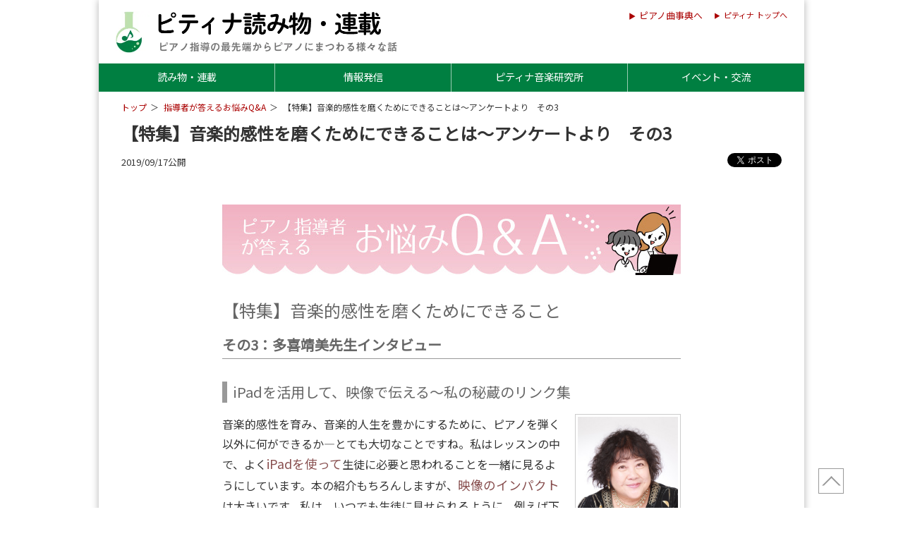

--- FILE ---
content_type: text/html; charset=UTF-8
request_url: https://research.piano.or.jp/series/qanda/2019/09/tokushu_3.html
body_size: 6522
content:
<!DOCTYPE html>
<html lang="ja">
<head prefix="og: http://ogp.me/ns# website: http://ogp.me/ns/website#">
  <meta name="viewport" content="width=device-width,initial-scale=1.0">
<meta charset="UTF-8">
<meta http-equiv="X-UA-Compatible" content="IE=edge">
<meta name="format-detection" content="telephone=no">
  <meta name="description" content="">
  <title>【特集】音楽的感性を磨くためにできることは～アンケートより　その3 | ピティナ調査・研究</title>
  <meta property="og:title"       content="【特集】音楽的感性を磨くためにできることは～アンケートより　その3 | ピティナ調査・研究">
<meta property="og:description" content="">
<meta property="og:type"        content="article">
<meta property="og:url"         content="https://research.piano.or.jp/">
<meta name="twitter:card"       content="summary_large_image">
<meta name="twitter:site"       content="">
<meta name="twitter:creator"    content="">
  <meta property="og:image" content="https://research.piano.or.jp/assets/img/twicard_QandA.png">
  <link rel="icon" href="https://www.piano.or.jp/assets/img/ptnalogo_fav.svg" type="image/svg+xml" />
  <link rel="stylesheet" href="https://step.piano.or.jp/assets/css/glidlex.css">
<link rel="stylesheet" href="https://cdnjs.cloudflare.com/ajax/libs/drawer/3.2.2/css/drawer.css">
<link rel="stylesheet" href="https://cms-assets.piano.or.jp/assets/css/ptna-semantic.css">
<link rel ="stylesheet" href="https://cdnjs.cloudflare.com/ajax/libs/font-awesome/5.15.4/css/all.min.css">
<link rel="preconnect" href="https://fonts.gstatic.com">
<link href="https://fonts.googleapis.com/css2?family=Noto+Sans+JP&display=swap" rel="stylesheet">
<link rel="stylesheet" href="https://research.piano.or.jp/assets/css/common.css?up12">
  <link rel="stylesheet" href="https://research.piano.or.jp/assets/css/report.css">
  <link href="https://research.piano.or.jp/assets/css/q_a.css" rel="stylesheet"><style type="text/css">.heading_3{font-size:1.25rem;font-weight:bold;color:#666;margin:0 0 1.5rem;padding:0 0 .25rem;border-bottom:solid 1px #999}.box_eee{font-size:.9rem;border-radius:5px;position:relative;padding:1rem;background:#fff;border:dotted 2px #ccc}.box_eee:before{content:'';background:url(https://research.piano.or.jp/assets/img/icom_pictogram-pink.png) 0 0 no-repeat;width:30px;height:30px;background-size:contain;float:left;margin-right:.5rem}[class*="col"] .box_eee{margin:0}.heading_1{color:#666}.t3{margin:2rem 0 1rem;font-weight:normal;font-size:1.25rem}.list_doublecircle{margin-left:0}.anchor .button{margin:1px;font-size:.9rem}.box1 strong{color:#884f4f;font-weight:normal;font-size:110%}.right0{position:absolute;right:0;top:0}.list_disc li{position:relative}</style>
  <script src="https://cdn.jsdelivr.net/npm/vue"></script>
<script src="https://cdnjs.cloudflare.com/ajax/libs/axios/0.18.0/axios.min.js"></script>
<script src="https://ajax.googleapis.com/ajax/libs/jquery/2.2.4/jquery.min.js"></script>
<script src="https://cdnjs.cloudflare.com/ajax/libs/drawer/3.2.2/js/drawer.js"></script>
<script src="https://cdnjs.cloudflare.com/ajax/libs/iScroll/5.2.0/iscroll.js"></script>
<script src="https://cdnjs.cloudflare.com/ajax/libs/smooth-scroll/12.1.0/js/smooth-scroll.min.js"></script>
</head>
<body>
<div id="pagetop" class="wrapper">
<noscript><iframe src="//www.googletagmanager.com/ns.html?id=GTM-NCHZ72"
height="0" width="0" style="display:none;visibility:hidden"></iframe></noscript>
<script>(function(w,d,s,l,i){w[l]=w[l]||[];w[l].push({'gtm.start':
new Date().getTime(),event:'gtm.js'});var f=d.getElementsByTagName(s)[0],
j=d.createElement(s),dl=l!='dataLayer'?'&l='+l:'';j.async=true;j.src=
'//www.googletagmanager.com/gtm.js?id='+i+dl;f.parentNode.insertBefore(j,f);
})(window,document,'script','dataLayer','GTM-NCHZ72');</script>
<header>
  <div class="main_title"><a href="https://research.piano.or.jp/index.html"><img src="https://research.piano.or.jp/assets/img/reportlogo_ttl.webp?up" alt="ピティナ調査・研究" width="800" height="119"></a></div>
  <div class="enclink mb_none" style=""><a href="https://enc.piano.or.jp">ピアノ曲事典へ</a></div>
  <div class="homelink mb_none"><a href="https://www.piano.or.jp/">ピティナ トップへ</a></div>
</header>
<nav class="head_nav">
  <ul id="dropmenu">
    <li id="drop1"><a href="https://research.piano.or.jp/series/index.html">読み物・連載</a>
      <ul>
        <li><a href="https://research.piano.or.jp/series/index.html">読み物・連載</a></li>
        <li><a href="https://research.piano.or.jp/people/index.html">執筆者一覧</a></li>
        <li><a href="https://research.piano.or.jp/series/publication.html">出版実績</a></li>
      </ul>
    </li>
    <li id="drop2"><a href="https://research.piano.or.jp/topics/index.html">情報発信</a>
      <ul>
        <li><a href="https://research.piano.or.jp/topics/index.html">トピックス</a></li>
        <li><a href="https://research.piano.or.jp/reports/ptna_recordings.html">PTNA Recordings</a></li>
      </ul>
    </li>
    <li id="drop3"><a href="https://prim.piano.or.jp/">ピティナ音楽研究所</a>
      <ul>
        <li><a href="https://prim.piano.or.jp/">ピティナ音楽研究所TOP</a></li>
        <li><a href="https://prim.piano.or.jp/about/index.html">研究所について</a></li>
        <li><a href="https://prim.piano.or.jp/people/index.html">所属研究者</a></li>
      </ul>
    </li>
    <li id="drop4"><a href="https://research.piano.or.jp/event/index.html">イベント・交流</a>
      <ul>
        <li><a href="https://research.piano.or.jp/event/enc_audition/index.html">曲事典オーディション</a></li>
        <li><a href="https://research.piano.or.jp/event/arrange_audition/index.html">編曲オーディション</a></li>
        <li><a href="https://research.piano.or.jp/event/youtube.html">YouTube提携・準提携</a></li>
        <li><a href="https://research.piano.or.jp/reports/commission/index.html">作曲家への委嘱</a></li>
      </ul>
    </li>
  </ul>
</nav>
<div class="pankuzu" id="breadcrumbs">
  <ul>
    <li><a href="https://research.piano.or.jp/">トップ</a></li>
    <li><a href="https://research.piano.or.jp/series/qanda/index.html">指導者が答えるお悩みQ&A</a></li>
    <li><span>【特集】音楽的感性を磨くためにできることは～アンケートより　その3</span></li>
  </ul>
</div>
  <main>
    <article class="container">
    <h1 class="blogentrytitle">【特集】音楽的感性を磨くためにできることは～アンケートより　その3</h1>
      <div id="post_meta" class="marginbottom1rem post_meta">
  <div class="entry_date">
    2019/09/17公開
  </div>
  <div class="snsbutton">
    
    <div class="twitter">
      <a href="//twitter.com/share" class="twitter-share-button" data-text="【ピティナ調査・研究】【特集】音楽的感性を磨くためにできることは～アンケートより　その3" data-count="horizontal" data-via="ptna_web" data-lang="ja" data-related="ptna_web">Tweet</a> 
      <script>!function(d,s,id){var js,fjs=d.getElementsByTagName(s)[0],p=/^http:/.test(d.location)?'http':'https';if(!d.getElementById(id)){js=d.createElement(s);js.id=id;js.src=p+'://platform.twitter.com/widgets.js';fjs.parentNode.insertBefore(js,fjs);}}(document, 'script', 'twitter-wjs');</script> 
    </div>
  </div>
</div>
      <div class="box1 qanda"> <img src="https://research.piano.or.jp/assets/img/qanda_title650x100.jpg" alt="指導者が答える　お悩みQ＆A" class="maxwidth650 margin0auto2rem">
  <div class="marginbottom2rem">
    <h2 class="heading_1 fontsize1_5rem">【特集】音楽的感性を磨くためにできること</h2>
    <h3 class="heading_3">その3：多喜靖美先生インタビュー</h3>
    <div class="t3">iPadを活用して、映像で伝える～私の秘蔵のリンク集</div>
    <div class="img_floatright maxwidth150"><img src="https://seminar.piano.or.jp/assets/img/teacher/126034.jpg" alt="" class="border1px"></div>
    <p>音楽的感性を育み、音楽的人生を豊かにするために、ピアノを弾く以外に何ができるか―とても大切なことですね。私はレッスンの中で、よく<strong>iPadを使って</strong>生徒に必要と思われることを一緒に見るようにしています。本の紹介もちろんしますが、<strong>映像のインパクト</strong>は大きいです。私は、いつでも生徒に見せられるように、例えば下記のようなリンク集をiPadに用意しています。 </p>
    <ul class="list_doublecircle">
      <li>バッハがいかに天才だったかを視覚的に認識できるカノンの動画</li>
      <li>シューマン：ユーゲントアルバム Op.68 弦楽三重奏～各パートの絡みと和声感</li>
      <li>ジャズシンガーBobby MacFerrinnの素晴らしいBACH～究極の和声感</li>
      <div class="img_floatright maxwidth150"><img src="https://research.piano.or.jp/assets/img/pic_tablet.png" alt="" class=""></div>
      <li>インドの驚きの早口リズム音楽～驚異的なリズム感</li>
      <li>官能的な演奏‘Emmanuel’～アンサンブルではしばしば疑似恋愛体験も（笑）</li>
      <li><a href="https://youtu.be/myPBtEsNyLA">Apap(フランスのヴァイオリニスト)の理想のアンサンブル指導</a></li>
      <li><a href="https://www.youtube.com/watch?v=Lh7q0aKBNRI&list=LL7G09AFcHomZuKPUgAzwGlQ&index=15">私の数少ないジャズ演奏。バッハ：２つのヴァイオリンの為の協奏曲(ジャズ)</a> </li>
    </ul>
    <p>音楽関連の映像の他にも、色々と考えを深めるきっかけになればと、生徒にも親御さんにも見ていただきたい映像として、次のようなものもご紹介しています。</p>
    <ul class="list_doublecircle">
      <li>スティーブ・ジョブス、伝説の卒業式スピーチ
        <p>～大学生必見のスピーチです。人生、個性を考えるきっかけに。 </p>
      </li>
      <li><a href="https://www.youtube.com/watch?v=xGqKoY6OPSA&feature=youtu.be">『幸ちゃんは２歳　たった一人で海を渡った』</a><br>
        <p>～幸ちゃんは養子縁組みでアメリカにもらわれて行った子で、立派な女性に育っていることが分かりました。氏も大事ですが育ちはとても大事だなと考えさせられた動画です。子供にも、大人で子供を持つ方も持たない方にも見ていただきたいです。</p>
      </li>
      <li><a href="https://youtu.be/ol3HeIACFy0">武井壮『大人の育て方』</a>
        <p>～「スポーツ」を「音楽」に置き換えたら通じることばかり。ジュニア育成のこと、自分がやっていることの価値を意識すること、今自分の持っていない知識や能力を1日10分でもいいので伸ばすこと…。「音楽」に真剣に取り組む意味を、大人も子供も考えるきっかけになると思います。</p>
      </li>
    </ul>
    <p>これはごく一部で、古いものから最近のものまで、更に多岐に亘る分野の様々な資料を入れています。生徒に合わせてチョイスしたり、マイブームを興奮しながら見せることもあります。</p>
    <div class="box_fff links">
      <div class="heading_3" style="font-size:1rem;margin-bottom:1rem;">関連記事～海外の事例など</div>
      <p class="fontsize_85rem">こんな記事も、音楽的感性を磨くヒントになりそうです。</p>
      <ul class="list_disc fontsize_85rem marginbottom0">
        <li><a href="https://research.piano.or.jp/series/qanda/2019/07/28_1.html">宮谷先生Q&amp;A「気持ちを込めて演奏するには」</a></li>
        <li><a href="https://research.piano.or.jp/series/qanda/2019/07/28_1.html">パリ発～ショパンを廻る音楽散歩2019</a></li>
        <li>美術館コンサートのススメ
          <ul class="list_square margintop_5rem fontsize_85rem marginbottom0">
            <li><a href="http://www.piano.or.jp/report/04ess/research/2016/10/11_21791.html">第1回美術館コンサートに出かけよう</a></li>
            <li><a href="http://www.piano.or.jp/report/04ess/research/2016/10/19_21865.html">第2回多種多様な美術館コンサート</a></li>
          </ul>
        </li>
        <li>ロンドンレポート～街と人と音楽と
          <ul class="list_square margintop_5rem fontsize_85rem marginbottom0">
            <li><a href="http://www.piano.or.jp/report/02soc/london/2010/01/12_10070.html">ウィグモアホールの教育プログラム　 第3回　音楽と絵画</a></li>
            <li><a href="http://www.piano.or.jp/report/02soc/london/2010/01/29_10183.html">ウィグモアホールの教育プログラム　 第4回　音楽とマンガ </a></li>
            <li><a href="http://www.piano.or.jp/report/02soc/london/2009/07/14_9935.html">ギルドホール音楽院『コネクト』第4回　自分で作ったお話を音楽にすると？</a> </li>
          </ul>
        </li>
        <li>子供の可能性を広げるアート教育～フランス編
          <ul class="list_square margintop_5rem fontsize_85rem marginbottom0">
            <li><a href="http://www.piano.or.jp/report/03edc/art_frnc/2008/06/13_4581.html">第1回　音楽的を通して「日常とは違う世界」の扉を開く</a></li>
            <li><a href="http://www.piano.or.jp/report/03edc/art_frnc/2008/06/27_4582.html">第2回　ドビュッシーの音楽を、絵本で楽しむ</a></li>
            <li><a href="http://www.piano.or.jp/report/03edc/art_frnc/2008/08/08_4586.html">第3回「感」から「知」に変える、音楽の聴き方～フランスの小学校で行われた実験</a> </li>
          </ul>
        </li>
      </ul>
    </div>
    <p class="right_text"> <a href="https://research.piano.or.jp/series/qanda/2019/09/tokushu_2.html"><i class="fa fa-arrow-circle-right fa-fw"></i>その2：アンケートより～実践例編</a><br>
<i class="fa fa-arrow-circle-right fa-fw"></i>その4：音楽的感性を磨くために／林苑子先生（10/4公開予定）</p>
  </div>
  <div class="box_fff">
    <h3 class="heading_2">◆お悩みQ＆A　質問募集中！</h3>
    <p>経験のある先生に聞いてみたい、ちょっとした不安や疑問など、下記のフォームよりお寄せください。 質問が採用されると、翌週以降、WEBページにて、ベテラン指導者の回答を掲載いたします。</p>
    <a href="https://docs.google.com/forms/d/e/1FAIpQLScRswysUvI62gmgoT5xNerDP9-EJgwjrS8aAAuBxulylYOB9w/viewform" class="button pink"> <i class="fa fa-arrow-circle-right fa-fw"></i>質問投稿フォーム </a></div>
</div>
      <div class="right_text fontsize_9rem clear margintop2rem marginbottom2rem"><a href="https://research.piano.or.jp/series/qanda/index.html"><i class="fa fa-arrow-circle-right fa-fw"></i>指導者が答えるお悩みQ&ATOP</a></div>
    </article>
  </main>
<div class="pagetop"><a href="#pagetop" title="ページTOPへ"><span> </span></a></div>

<div class="maxwidth300 margin0auto2rem" id="donation"> <a href="https://donation.piano.or.jp/contact/form?project=enc"><img src="https://donation.piano.or.jp/assets/img/banner_goshien_research.webp" alt="調査・研究へのご支援" class="border-1-grey-darken-1"></a></div>

<footer class="margin-top-3">
  <div class="container footer_links">
    <ul class="footernavi footernavi1">
      <li><a href="https://research.piano.or.jp/index.html">調査研究Top</a></li>
      <li><a href="https://research.piano.or.jp/series/index.html">読み物・連載</a></li>
		<li><a href="https://research.piano.or.jp/topics/index.html">トピックス</a></li>
      <li><a href="https://prim.piano.or.jp/index.html">ピティナ音楽研究所</a></li>
      <li><a href="https://www.piano.or.jp/info/donation/">ご寄付</a></li>
    </ul>
    <ul class="footernavi footernavi2">
      <li><a href="https://www.piano.or.jp/">ピティナ・トップ</a></li>
      <li><a href="https://corporate.piano.or.jp/index.html">協会概要</a></li>
      <li><a href="//www.piano.or.jp/member/">入会案内</a></li>
        <li><a href="https://www.piano.or.jp/privacy.html">個人情報の取扱い</a></li>
        <li><a href="https://www.piano.or.jp/homepage.html">免責事項</a></li>
        <li><a href="https://corporate.piano.or.jp/PR/index.html">広告主募集</a></li>
        <li><a href="https://corporate.piano.or.jp/contact/">Contact Us</a></li>
    </ul>
  </div>
  <div class="container copyright">
    <ul>
      <li>一般社団法人 全日本ピアノ指導者協会（ピティナ）</li>
      <li>Copyright 1996-2026 PianoTeachers' National Association of Japan</li>
    </ul>
  </div>
</footer>

<!-- drawer --> 
<script>
$(document).ready(function() {
  $('.drawer').drawer();
  $('a.drawer-menu-item').on('click', function() {
    $('.drawer').drawer('close');
  });
});
</script>
<div class="drawer drawer--right">
  <button type="button" class="drawer-toggle drawer-hamburger"> <span class="sr-only">toggle navigation</span> <span class="drawer-hamburger-icon"></span> </button>
  <nav class="drawer-nav" role="navigation">
    <ul class="drawer-menu">
    <li><a class="drawer-menu-item" href="https://research.piano.or.jp/series/index.html"><strong>読み物・連載</strong></a>
     <ul class="drawer_sub">
        <li><a class="drawer-menu-item" href="https://research.piano.or.jp/series/index.html">読み物・連載</a></li>
        <li><a class="drawer-menu-item" href="https://research.piano.or.jp/people/index.html">執筆者一覧</a></li>
        <li><a class="drawer-menu-item" href="https://research.piano.or.jp/series/publication.html">出版実績</a></li>
      </ul>
    </li>
    <li><a class="drawer-menu-item" href="https://research.piano.or.jp/topics/index.html"><strong>情報発信</strong></a>
      <ul class="drawer_sub">
        <li><a class="drawer-menu-item" href="https://research.piano.or.jp/topics/index.html">トピックス</a></li>
        <li><a class="drawer-menu-item" href="https://research.piano.or.jp/reports/ptna_recordings.html">PTNA Recordings</a></li>
      </ul>
    </li>
    <li><a class="drawer-menu-item" href="https://prim.piano.or.jp/"><strong>ピティナ音楽研究所</strong></a>
      <ul class="drawer_sub">
        <li><a class="drawer-menu-item" href="https://prim.piano.or.jp/">ピティナ音楽研究所TOP</a></li>
        <li><a class="drawer-menu-item" href="https://prim.piano.or.jp/about/index.html">研究所について</a></li>
        <li><a class="drawer-menu-item" href="https://prim.piano.or.jp/people/index.html">所属研究者</a></li>
      </ul>
    </li>
    <li><a class="drawer-menu-item" href="https://research.piano.or.jp/event/index.html"><strong>イベント・交流</strong></a>
      <ul class="drawer_sub">
        <li><a class="drawer-menu-item" href="https://research.piano.or.jp/event/enc_audition/index.html">曲事典オーディション</a></li>
        <li><a class="drawer-menu-item" href="https://research.piano.or.jp/event/arrange_audition/index.html">編曲オーディション</a></li>
        <li><a class="drawer-menu-item" href="https://research.piano.or.jp/event/youtube.html">YouTube提携・準提携</a></li>
        <li><a class="drawer-menu-item" href="https://research.piano.or.jp/reports/commission/index.html">作曲家への委嘱</a></li>
      </ul>
    </li>
      <li class="padding-top-1 margin-top-1 border-top-1-black"> <a href="https://enc.piano.or.jp" class="button white small marginbottom1rem">ピアノ曲事典へ</a> <a href="https://www.piano.or.jp/" class="button white small margin-bottom-1rem">ピティナ トップへ</a> </li>
    </ul>
  </nav>
</div>


</div>
</body>
</html>

--- FILE ---
content_type: text/css
request_url: https://research.piano.or.jp/assets/css/common.css?up12
body_size: 4512
content:
@charset "utf-8";html, body, div, span, applet, object, iframe, h1, h2, h3, h4, h5, h6, p, blockquote, pre, a, abbr, acronym, address, big, cite, code, del, dfn, em, img, ins, kbd, q, s, samp, small, strike, strong, sub, sup, tt, var, b, u, i, center, dl, dt, dd, ol, ul, li, fieldset, form, label, legend, table, caption, tbody, tfoot, thead, tr, th, td, article, aside, canvas, details, embed, figure, figcaption, footer, header, hgroup, menu, nav, output, ruby, section, summary, time, mark, audio, video{border:0;font:inherit;font-size:100%;margin:0;padding:0;vertical-align:baseline}article, aside, details, figcaption, figure, footer, header, hgroup, menu, nav, section{display:block}a{color:#a00;text-decoration:none;transition:.3s}a:visited{color:#945}a:hover{color:#c00;text-decoration:underline}a img{transition:.3s}a img:hover{filter:alpha(opacity=75);-moz-opacity:0.75;-khtml-opacity:0.75;opacity:0.75}p{font-size:1em;margin:0 0 1rem;line-height:1.75}blockquote, q{quotes:none}blockquote:before, blockquote:after, q:before, q:after{content:'';content:none}body{background:#fff;color:#333;font-family:'Noto Sans JP', sans-serif;line-height:1}main{line-height:1.5}ol, ul{list-style:none}small{font-size:80%}strong{font-weight:bold}table{border-collapse:collapse;border-spacing:0}.wrapper{background:#fff;box-shadow:0 0 10px rgba(0, 0, 0, .3);box-sizing:border-box;margin:0 auto;max-width:1000px;position:relative}.wrapper img{display:block;height:auto;width:100%}header{padding:1rem 1.5rem;position:relative;box-sizing:border-box}.homelink{font-size:.7rem;position:absolute;right:1rem;top:.5rem}.enclink{font-size:.8rem;position:absolute;right:9rem;top:1rem}.homelink a:before, .enclink a:before{content:'▶';font-size:80%;margin:0 5px 0 1rem}.main_title img{max-width:400px}.googlesearch{position:absolute;right:1.5rem;top:2.5rem}.googlesearch input[type="text"]{border:solid 1px #ccc}.googlesearch input[type="text"]:focus{border:solid 1px #666}.googlesearch input[type="submit"]{border:solid 1px #999;width:72px}.googlesearch input{box-sizing:border-box;display:block;flex-grow:1;float:left;height:25px;margin:1px;transition:.3s}.googlesearch:after{clear:both;content:'';display:block}@media screen and (min-width:766px){header{height:90px}.homelink{top:1rem;right:1.5rem}.enclink{position:absolute;top:1rem;right:9rem}}@media screen and (max-width:767px){header{height:80px}.googlesearch{display:flex;justify-content:center;left:0;position:absolute;top:100px}.googlesearch input{box-sizing:border-box;height:25px}.googlesearch input[type="text"]{width:180px !important}.homelink{font-size:.75rem;position:absolute;right:1.5rem;top:.5rem}.enclink{font-size:.75rem;position:absolute;right:9rem;top:.5rem}.main_title{padding:0; margin-right:2.5rem;max-width:300px}}@media screen and (max-width:320px){.googlesearch input[type="text"]{width:120px !important}}#dropmenu{position:relative;list-style-type:none;width:100%;height:40px;margin:0 auto;padding:0;background:#007f41;z-index:1000}#dropmenu li{position:relative;width:calc(100% / 4);float:left;margin:0;padding:0;text-align:center;box-sizing:border-box}#drop1, #drop2, #drop3{border-right:solid 1px rgba(255, 255, 255, .6)}#dropmenu li a{display:block;margin:0;padding:12px 0 15px;color:#fff;font-size:.9rem;line-height:1;text-decoration:none;transition:.3s}#dropmenu li:hover > a{background:#51b986;color:rgba(255, 255, 255, 1)}#dropmenu li:hover > a:hover{background:rgba(94, 201, 149, 1)}#dropmenu > li:hover > a{border-radius:3px 3px 0 0}#dropmenu li ul{list-style:none;position:absolute;top:100%;left:0;margin:0;padding:0}#dropmenu li ul li{overflow:hidden;width:100%;height:0;color:#fff;transition:.2s}#dropmenu li ul li a{padding:13px 15px 13px 30px;background:#51b986;text-align:left;font-size:1rem;font-weight:normal;position:relative}#dropmenu li:hover > a{background:rgba(94, 201, 149, 1)}#dropmenu li ul li a:before{content:'';width:0;height:0;border-style:solid;border-width:5px 0 5px 5px;border-color:transparent transparent transparent #ffffff;position:absolute;left:15px;top:14px}#dropmenu li:hover ul li{overflow:visible;height:38px;border:solid #fff;border-width:1px 0;margin-bottom:-1px}#dropmenu li:hover ul li:first-child{border-top:0}#dropmenu li:hover ul li:last-child{border-bottom:0}#dropmenu li:hover ul li:last-child a{border-radius:0 0 3px 3px}#dropmenu li.on{background:rgba(94, 201, 149, 1)}@media screen and (max-width:767px){.head_nav{display:none}}.pagetop a{background:rgba(255, 255, 255, .9);border:solid 1px #999;box-sizing:border-box;color:#999;display:block;font-size:24px;height:36px;line-height:1;text-decoration:none;width:36px}.pagetop a:hover{color:#999;text-decoration:none}.pagetop span{position:relative}.pagetop span{border:2px solid;border-color:#999 #999 transparent transparent;height:15px;left:9px;position:absolute;top:15px;transform:rotate(-45deg);width:15px}@media screen and (min-width:767px){.pagetop{bottom:10px;left:auto;margin:0 0 10px 1020px;position:fixed}}@media screen and (max-width:1000px){.pagetop{bottom:10px;position:fixed;right:10px}}footer{background:#e0e0e0}.footer_links{padding-bottom:0}.copyright{font-size:.75rem;text-align:center}.copyright ul li{margin-bottom:1rem}.pagetop a{background:rgba(255, 255, 255, .9);border:solid 1px #999;box-sizing:border-box;color:#999;display:block;font-size:24px;line-height:1;height:36px;text-decoration:none;width:36px}.pagetop a:hover{color:#999;text-decoration:none}.pagetop span{position:relative}.pagetop span{height:15px;border:2px solid;border-color:#999 #999 transparent transparent;left:9px;position:absolute;top:15px;transform:rotate(-45deg);width:15px}ul.footernavi{display:flex;flex-wrap:wrap;justify-content:center}ul.footernavi li{box-sizing:border-box;flex-grow:1;margin:0 -1px .25rem 0;padding:.5rem;text-align:center}ul.footernavi a{color:#765;float:none}ul.footernavi a:hover{color:#333}.footernavi1{font-size:.9rem}.footernavi2{font-size:.9rem}.footernavi1, .footernavi2{background:#eee;margin:-2rem 0 0;padding:1.5rem 2rem}.bottom_entrypagenation{clear:both;font-size:.8rem;margin:2rem 0;text-align:center}.container{box-sizing:border-box;padding:2rem}footer .container{padding:1rem 0}.container:after{clear:both;content:'';display:block}@media screen and (max-width:767px){.wrapper{border:0}}[class*="heading_"]{position:relative}.heading_1{font-size:2rem;margin:0 0 1rem}.heading_2{border:solid #000;border-width:2px 0;font-size:1rem;line-height:1;margin-bottom:1rem;padding:.5rem}.heading_3{font-weight:bold;margin:0 0 1rem}.q{color:#666;position:relative;padding:0 0 0 1.25em}.q:before{content:'─';position:absolute;left:0}.pic{margin:1rem 0}.pic img{border:solid 1px #aaa;box-sizing:border-box;display:block;height:auto;padding:5px;width:100%}.margin0auto, img.margin0auto{display:block;margin:0 auto}.border0{border:none !important}.border1px{background:#fff;border:solid 1px #ccc;box-sizing:border-box;padding:3px}.borderbottom1px{border-bottom:solid 1px #999}.floatright{float:right}.floatleft{float:left}img.floatright{margin-left:1rem;width:40%}img.floatleft{margin-right:1rem;width:40%}.img_floatright{width:40%;float:right;margin-left:1rem}.img_floatleft{width:40%;float:left;margin-right:1rem}@media screen and (min-width:767px){.dl_list2 dd > .pic{padding-left:1.25rem}}[class*="list_"] li{position:relative}.list_decimal, .list_disc, .list_square, .list_doublecircle, .list_brackets, .list_arrow{font-size:.95rem;line-height:1.5;margin:0 0 1rem 1.5rem}.list_arrow li{position:relative}.list_arrow li:not(:last-child){margin-bottom:.5rem}.list_arrow li:before{border-style:solid;border-width:5px 0 5px 5px;border-color:transparent transparent transparent rgba(0, 0, 0, 1);content:'';display:block;height:0;left:-1rem;position:absolute;top:.35rem;width:0}.list_decimal li:not(:last-child){margin-bottom:.5rem}.list_disc li:not(:last-child), .list_square li:not(:last-child){margin-bottom:.5rem}.list_disc li{list-style:disc}.list_decimal li{list-style:decimal}.list_disc li > ul.list_kome li{list-style:none}.list_lower-alpha li{list-style:lower-alpha}.list_square li{list-style:square}.list_doublecircle li{padding-left:1.25rem;position:relative}.list_doublecircle li:not(:last-child){margin-bottom:.25rem}.list_doublecircle li:before{content:'◎';left:0;position:absolute}.list_kome{font-size:.8rem;line-height:1.5;margin:0 0 1rem}.list_kome li{list-style:none;padding-left:1.25rem;position:relative}.list_kome li:not(:last-child){margin-bottom:.25rem}.list_kome li:before{content:'※';left:0;position:absolute}.list_kome_decimal{font-size:.85rem}.list_kome_decimal li{padding:0 0 .5rem 2.5em;position:relative}.list_kome_decimal li:last-child{margin-bottom:0}.list_kome_decimal li .no{left:0 !important;position:absolute !important}.list_inline_verticalbar li{display:inline-block;font-size:.9rem}.list_inline_verticalbar li:not(:last-child):after{content:'｜'}.list_note li{padding-left:1.25em;position:relative}.list_note li:before{content:'♪';position:absolute;left:0}@media screen and (max-width:767px){.list_inline_verticalbar li{list-style:disc;margin:0 0 0 1.5rem;font-size:.85rem}.list_inline_verticalbar li:not(:last-child){margin-bottom:.25rem}.list_brackets{margin-bottom:0}.list_brackets li{margin:0 0 .25rem 0}}.pankuzu{padding:1rem 2rem 0}.pankuzu ul{font-size:.75rem}.pankuzu ul li{display:inline;padding:0 .25rem .25rem 0}.pankuzu ul li:not(:last-child):after{content:'＞';padding:0 0 0 5px}@media screen and (max-width:767px){.pankuzu{padding:1rem 1rem 0}}.gridtable{margin-bottom:1rem;font-size:.95rem;border:solid #aaa;border-width:1px 0 0 1px}.gridtable .col{border:solid #aaa;border-width:0 1px 1px 0;line-height:1.5}.gridtable_th{background:#eee}.gridtable_td{background:#fff}.gridtable_th, .gridtable_td{padding:1rem !important}.gridtable_sm .gridtable_th, .gridtable_sm .gridtable_td{font-size:.85rem;padding:.5rem !important}.gridtable_th2{background:#999;color:#fff;font-size:.75rem;padding:.5rem;text-align:center}[class*="tbl_"]{border-collapse:collapse;font-size:.9rem;margin-bottom:1rem}[class*="tbl_"] th, [class*="tbl_"] td{border:solid 1px #999;vertical-align:middle}[class*="tbl_"] th{background:#eee}.tbl_1 th{text-align:center;font-size:.8rem;padding:.25rem;white-space:nowrap}.nowrap{white-space:nowrap}@media screen and (min-width:767px){[class*="tbl_"] th, [class*="tbl_"] td{padding:.5rem 1rem}[class*="tbl_2"] tr th{text-align:left !important}}@media screen and (max-width:767px){[class*="tbl_"] th, [class*="tbl_"] td{padding:.5rem;font-size:.8rem}}@media screen and (min-width:767px){}@media screen and (max-width:767px){.gridtable_th, .gridtable_td{font-size:.9rem;padding:.5rem !important}}@media screen and (max-width:767px){[class*="tbl_"] th, [class*="tbl_"] td{padding:1rem}[class*="_responsive"] .white-space-nowrap{white-space:normal !important}[class*="_responsive"] td, [class*="_responsive"] tr, [class*="_responsive"] th{display:block;box-sizing:border-box;word-break:break-all}[class*="_responsive"] td, [class*="_responsive"] th{margin-bottom:-1px;text-align:left;padding:1rem;word-break:break-all}}.bottom_entrypagenation{clear:both;font-size:.8rem;margin:2rem 0;text-align:center}.iframeWrap{position:relative;width:100%;padding-top:56.25%;margin-bottom:.25rem}.iframeWrap iframe{position:absolute;top:0;left:0;width:100%;height:100%}.button{background:#666;border-radius:3px;box-sizing:border-box;color:#fff !important;display:block;font-size:1rem;line-height:1;margin:0 auto .25rem;max-width:400px;padding:.5rem;text-align:center;transition:.3s}.button:hover{box-shadow:0 2px 10px rgba(0, 0, 0, .4);background:#999;text-decoration:none}.button.lightgray,.button.lightgrey{background:#bbb}.button.lightgray:hover,.button.lightgrey:hover{background:#bbb;box-shadow:none}.button.red{background:#900}.button.red:hover{background:#c00}.button.blue{background:#006699}.button.blue:hover{background:#0099cc}.button.beige{background:#964f9b}.button.beige:hover{background:#aca566}.button.green{background:rgba(0, 127, 65, 1)}.button.green:hover{background:rgba(0, 127, 65, .7)}.button.green-o{border:solid 2px #2a8e72;background:#fff;color:#2a8e72 !important}.button.green-o:hover{background:#2a8e72;color:#fff !important}.button.pink{background:rgba(227, 85, 110, 1)}.button.pink:hover{background:rgba(227, 85, 110, .7)}.button.pink-o{background:#fff;border:solid 2px #d65b6f;color:#d65b6f !important}.button.pink-o:hover{background:#d65b6f;color:#fff !important}.button.white{background:#fff;border:solid 1px #ccc;color:#666 !important}.button.white:hover{background:#eee}.button.margin0{margin-bottom:0}.button.radius0{border-radius:0}.button.small{font-size:.85rem;max-width:150px}.button.large{font-size:1.25rem;padding:1rem}.red_text{color:#f00}.blue_text{color:#0066ff}.center_text{text-align:center}.right_text{text-align:right}.left_text{text-align:left}.fontsize_75rem{font-size:.75rem}.fontsize_8rem{font-size:.8rem}.fontsize_85rem{font-size:.85rem}.fontsize_9rem{font-size:.9rem}.fontsize1rem{font-size:1rem}.fontsize1_25rem{font-size:1.25rem}.fontsize1_5rem{font-size:1.5rem}.fontsize1_75rem{font-size:1.75rem}.fontsize2rem{font-size:2rem}.fontsize50{font-size:50%}.fontsize60{font-size:50%}.fontsize70{font-size:70%}.fontsize80{font-size:80%}.fontsize90{font-size:90%}.fontsize110{font-size:110%}.fontsize120{font-size:120%}.fontsize125{font-size:125%}.fontsize150{font-size:150%}.fontsize175{font-size:175%}@media screen and (max-width:767px){.fontsize2vw{font-size:2vw}.fontsize2_5vw{font-size:2.5vw}.fontsize3vw{font-size:3vw}.fontsize3_5vw{font-size:3.5vw}.fontsize4vw{font-size:4vw}.fontsize4_5vw{font-size:4.5vw}.fontsize5vw{font-size:5vw}.fontsize5_5vw{font-size:5.5vw}.fontsize6vw{font-size:6vw}.fontsize6_5vw{font-size:6.5vw}.fontsize7vw{font-size:7vw}.fontsize7_5vw{font-size:7.5vw}.fontsize8vw{font-size:8vw}.fontsize8_5vw{font-size:8.5vw}}@media print, screen and (min-width:767px){.fontsize_75rem_p{font-size:.75rem}.fontsize_8rem_p{font-size:.8rem}.fontsize_85rem_p{font-size:.85rem}.fontsize_9rem_p{font-size:.9rem}.fontsize1rem_p{font-size:1rem}.fontsize1_25rem_p{font-size:1.25rem}.fontsize1_5rem_p{font-size:1.5rem}.fontsize1_75rem_p{font-size:1.75rem}.fontsize2rem_p{font-size:2rem}}.note{background:#eee;font-size:.85rem;font-weight:bold;margin:0 0 1rem;padding:1rem 1.5rem}.caption{font-size:.8rem;text-align:center}.caption.left_text{text-align:left}.note p{font-size:.85rem}.note p:last-child{margin-bottom:0}[class*="box_"]:after{content:'';display:block;clear:both}.box_fff{background:#fff;border:solid 1px #aaa;box-sizing:border-box;margin:1rem 0;padding:1.5rem;width:100%}.box_fff2{border:dashed #999;border-width:1px 0 0;padding:1.5rem 0 1.5rem}.box_eee{background:#eee;box-sizing:border-box;margin:1rem 0;padding:1.5rem;width:100%}.box_eee .box_fff{border:0}.box_fff_dashed{border:dashed 1px #999;margin:1rem 0;padding:1.5rem}.box_fee{background:#fee;padding:1.5rem;margin-bottom:1rem}.caution{background:#f00;color:#fff;font-size:1rem;font-weight:bold;margin:0 0 1rem;padding:.5rem 1.5rem}.margin_25rem{margin:.25rem}.margintop1rem{margin-top:1rem}.margintop1_5rem{margin-top:1.5rem}.margintop2rem{margin-top:2rem}.margintop_5rem{margin-top:.5rem}.margintop0{margin-top:0}.marginbottom0{margin-bottom:0 !important}.marginbottom_5rem{margin-bottom:.5rem}.marginbottom_25rem{margin-bottom:.25rem}.marginbottom1rem{margin-bottom:1rem}.marginbottom1_5rem{margin-bottom:1.5rem}.marginbottom2rem{margin-bottom:2rem}.marginbottom2_5rem{margin-bottom:2.5rem}.marginbottom3rem{margin-bottom:3rem}.margintop-1rem{margin-top:-1rem}.width10{width:10%}.width15{width:15%}.width20{width:20%}.width25{width:25%}.width30{width:30%}.width35{width:35%}.width40{width:40%}.width45{width:45%}.width50{width:50%}.width55{width:55%}.width60{width:60%}.width65{width:65%}.width70{width:70%}.width75{width:75%}.width80{width:80%}.width85{width:85%}.width90{width:90%}.width95{width:95%}.width100{width:100%}.maxwidth10{max-width:10px}.maxwidth20{max-width:20px}.maxwidth30{max-width:30px}.maxwidth40{max-width:40px}.maxwidth50{max-width:50px}.maxwidth60{max-width:60px}.maxwidth70{max-width:70px}.maxwidth80{max-width:80px}.maxwidth90{max-width:90px}.maxwidth100{max-width:100px}.maxwidth150{max-width:150px}.maxwidth200{max-width:200px}.maxwidth250{max-width:250px}.maxwidth300{max-width:300px}.maxwidth350{max-width:350px}.maxwidth400{max-width:400px}.maxwidth500{max-width:500px}.maxwidth600{max-width:600px}.maxwidth650{max-width:650px}.maxwidth700{max-width:700px}.maxwidth750{max-width:750px}.maxwidth800{max-width:800px}.borderbox{box-sizing:border-box}.padding0{padding:0}.padding1rem{padding:1rem}.padding_5rem{padding:.5rem}.padding_25rem{padding:.25rem}.borderbox{box-sizing:border-box}.borderbox div{box-sizing:border-box}.margin0auto_25rem{margin:0 auto .25rem !important}.margin0auto_5rem{margin:0 auto .5rem !important}.margin0auto1rem{margin:0 auto 1rem !important}.margin0auto{margin:0 auto !important}.margin0auto2rem{margin:0 auto 2rem !important}.displayblck{display:block}@media screen and (max-width:767px){.box{padding:1rem}.mb_none{display:none}}@media print, screen and (min-width:767px){.drawer, .pc_none{display:none}}@media screen and (max-width:767px){.x_scroll{overflow-x:scroll}.x_scroll tr td,.x_scroll tr th{white-space:nowrap}}.clear{clear:both}[data-ruby]{position:relative}[data-ruby]:before{content:attr(data-ruby);position:absolute;top:-1.5em;left:0;right:0;margin:auto;font-size:0.4em;white-space:nowrap}ruby{margin-top:.45em;display:inline-block}.entry_date{font-size:.8rem}.entry_date:after{clear:both;content:'';display:block}.snsbutton{align-items:center;display:flex;justify-content:flex-end}.twitter{margin:-3px 0 0 0}.facebook{margin:0 5px 0 0}@media screen and (min-width:768px){.entry_date{float:left}}@media screen and (max-width:767px){.drawer-hamburger{background-color:transparent;border-radius:3px;box-sizing:content-box;display:block;height:1.5rem;margin:10px;padding:0;top:10px;width:1.5rem}.drawer-hamburger:before{content:'menu';color:#666;font-size:10px;display:block;padding:2px -2px 2px}.drawer-hamburger-icon, .drawer-hamburger-icon:before, .drawer-hamburger-icon:after{height:2px;width:100%}.drawer-hamburger-icon, .drawer-hamburger-icon:before, .drawer-hamburger-icon:after{background-color:#666;height:3px;width:100%}.drawer-hamburger-icon:before, .drawer-hamburger-icon:after{position:absolute;content:' ';left:0;top:-7px}.drawer-hamburger-icon:after{top:7px}ul.drawer-menu{margin-top:1rem}ul.drawer-menu li a.drawer-menu-item, ul.drawer-menu li span.drawer-menu-item{margin-left:1rem;color:#333}.pankuzu2{padding:.2rem 1rem}.pankuzu2 a, .pankuzu2 span{display:inline-block;font-size:.8rem;margin:0;padding:0}.drawer-hamburger{position:absolute}}.drawer-menu li ul.drawer_sub li a.drawer-menu-item{padding-left:3em;margin:.1rem!important;font-weight:normal;font-size:90%;border:none;line-height:1}.drawer-overlay{background-color:rgba(0, 0, 0, .8)}@media(max-width:375px){.AdSense .col-6_sm-12{height:50px;width:320px}}@media(min-width:376px){.example_responsive_1{height:auto;max-height:60px;max-width:468px;width:100%}}

--- FILE ---
content_type: text/css
request_url: https://research.piano.or.jp/assets/css/q_a.css
body_size: 679
content:
@charset "utf-8";.box1{max-width:650px;margin:0 auto}.t2{font-size:1rem;margin:2rem 0 1rem;background:#999;color:#fff;padding:.5rem 1rem;line-height:1}.prf{font-size:.8rem}.qanda{padding-top:2rem}.prf img{width:50px;border:solid 1px #ccc;float:right;margin-left:1rem}.fukidashi .ans_name{font-weight:normal;background:#fca7c0;color:#fff;border-radius:5px;padding:.5rem;font-size:.9rem;margin:0 0 1rem;position:relative}.fukidashi .ans_name:before{content:"";position:absolute;top:100%;left:50%;margin-left:-10px;border:10px solid transparent;border-top:10px solid #fca7c0}.q{position:relative;padding-left:50px;font-size:1rem;font-weight:bold;border:0;margin-bottom:1.5rem;line-height:1.75;color:#333}.q:before{content:'Q';color:#7aaeb4;font-weight:normal;position:absolute;font-family:"Times New Roman", Times, "serif";font-size:3.5rem;left:0px;top:-30px}.ans_txt{padding-left:45px}.ans_txt:before{content:'A';color:#b4807a;font-weight:normal;font-family:"Times New Roman", Times, "serif";font-size:3.5rem;float:left;margin:-20px 0 0 -45px}.ans_txt p{padding-left:5px}.ttl_img{margin-bottom:1rem}.ttl_img img{display:block;width:100%;height:auto}.t3{font-size:1rem;font-weight:bold;border-left:solid 7px #999;padding:0 0 0 .5rem;margin:1rem 0 1rem .5rem;color:#666}.record ul li{text-indent:-1rem;margin:0 0 .5rem 1.75rem}.box1 h3{clear:none}.prf a.button{display:block;margin:.5rem 0 1rem;padding:.5rem;font-size:.8rem}@media screen and (min-width:660px){.prf{padding:0 0 0 1.5rem;right:1rem;top:110px;width:170px;float:right}.prf img{width:100px;margin:0 auto .5rem;display:block;float:none}}@media screen and (max-width:660px){.prf{padding-top:1rem;margin-bottom:2rem}.q{margin-bottom:1rem}.fukidashi{margin-bottom:1.5rem}}@media print, screen and (max-width:660px){.linkbuttonbottom i{position:absolute;left:.5rem;top:.5rem}}div.iframeWrap{position:relative;width:100%;padding-top:56.25%;margin-bottom:.5rem}div.iframeWrap iframe{position:absolute;top:0;left:0;width:100%;height:100%}